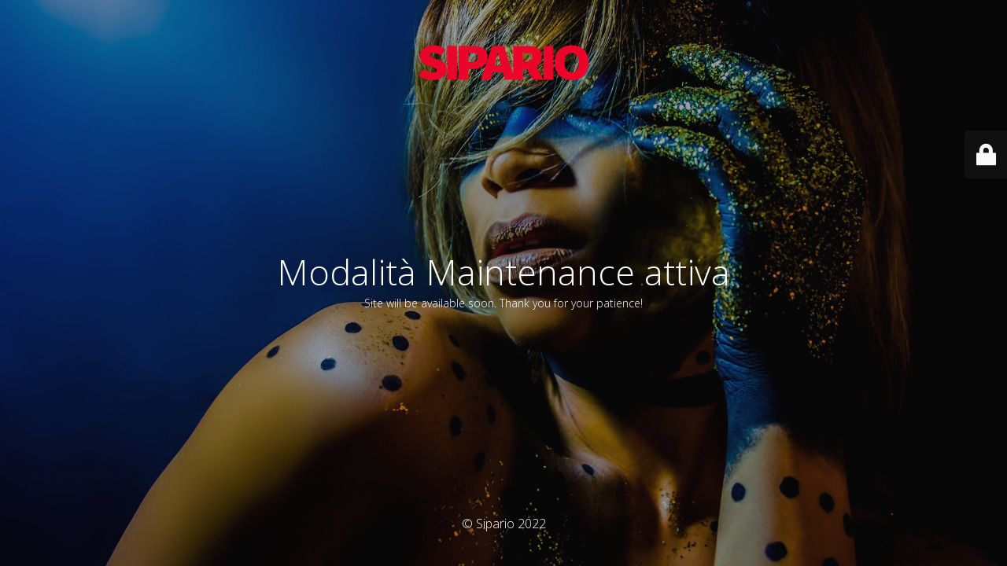

--- FILE ---
content_type: text/html; charset=UTF-8
request_url: https://sipario.info/teatro/il-sogno-di-natale-2/
body_size: 1538
content:
<!DOCTYPE html>
<html lang="it-IT">
<head>
	<meta charset="UTF-8" />
	<title>Site is undergoing maintenance</title>		<meta name="viewport" content="width=device-width, maximum-scale=1, initial-scale=1, minimum-scale=1">
	<meta name="description" content="Il portale degli eventi in Abruzzo"/>
	<meta http-equiv="X-UA-Compatible" content="" />
	<meta property="og:site_name" content="Sipario - Il portale degli eventi in Abruzzo"/>
	<meta property="og:title" content="Site is undergoing maintenance"/>
	<meta property="og:type" content="Maintenance"/>
	<meta property="og:url" content="https://sipario.info"/>
	<meta property="og:description" content="Site will be available soon. Thank you for your patience!"/>
				<meta property="og:image" content="https://sipario.info/wp-content/uploads/2022/06/logo-red.png" />
			<meta property="og:image:url" content="https://sipario.info/wp-content/uploads/2022/06/logo-red.png"/>
			<meta property="og:image:secure_url" content="https://sipario.info/wp-content/uploads/2022/06/logo-red.png"/>
			<meta property="og:image:type" content="png"/>
			<link rel="profile" href="http://gmpg.org/xfn/11" />
	<link rel="pingback" href="https://sipario.info/xmlrpc.php" />
	<link rel='stylesheet' id='mtnc-style-css' href='https://sipario.info/wp-content/plugins/maintenance/load/css/style.css?ver=1653468705' type='text/css' media='all' />
<link rel='stylesheet' id='mtnc-fonts-css' href='https://sipario.info/wp-content/plugins/maintenance/load/css/fonts.css?ver=1653468705' type='text/css' media='all' />
<style type="text/css">body {background-color: #111111}.preloader {background-color: #111111}body {font-family: Open Sans; }.site-title, .preloader i, .login-form, .login-form a.lost-pass, .btn-open-login-form, .site-content, .user-content-wrapper, .user-content, footer, .maintenance a{color: #ffffff;} a.close-user-content, #mailchimp-box form input[type="submit"], .login-form input#submit.button  {border-color:#ffffff} input[type="submit"]:hover{background-color:#ffffff} input:-webkit-autofill, input:-webkit-autofill:focus{-webkit-text-fill-color:#ffffff} body &gt; .login-form-container{background-color:#111111}.btn-open-login-form{background-color:#111111}input:-webkit-autofill, input:-webkit-autofill:focus{-webkit-box-shadow:0 0 0 50px #111111 inset}input[type='submit']:hover{color:#111111} #custom-subscribe #submit-subscribe:before{background-color:#111111} </style>		<!--[if IE]>
	<style type="text/css">

	</style>
	<script type="text/javascript" src="https://sipario.info/wp-content/plugins/maintenance/load/js/jquery.backstretch.min.js"></script>
	<![endif]-->
	<link rel="stylesheet" href="https://fonts.googleapis.com/css?family=Open%20Sans:300,300italic,regular,italic,600,600italic,700,700italic,800,800italic:300"></head>

<body class="maintenance ">

<div class="main-container">
	<div class="preloader"><i class="fi-widget" aria-hidden="true"></i></div>	<div id="wrapper">
		<div class="center logotype">
			<header>
				        <div class="logo-box" rel="home">
            <img src="https://sipario.info/wp-content/uploads/2022/06/logo-red.png" srcset="https://sipario.info/wp-content/uploads/2022/06/logo-red.png 2x" width="220"  alt="logo">
        </div>
    			</header>
		</div>
		<div id="content" class="site-content">
			<div class="center">
                <h2 class="heading font-center" style="font-weight:300;font-style:normal">Modalità Maintenance attiva</h2><div class="description" style="font-weight:300;font-style:normal"><p>Site will be available soon. Thank you for your patience!</p>
</div>			</div>
		</div>
	</div> <!-- end wrapper -->
	<footer>
		<div class="center">
			<div style="font-weight:300;font-style:normal">© Sipario 2022</div>		</div>
	</footer>
					<picture class="bg-img">
						<img src="https://sipario.info/wp-content/uploads/2022/06/slide-3.jpg">
		</picture>
	</div>

	<div class="login-form-container">
		<input type="hidden" id="mtnc_login_check" name="mtnc_login_check" value="fc85c41ca9" /><input type="hidden" name="_wp_http_referer" value="/teatro/il-sogno-di-natale-2/" /><form id="login-form" class="login-form" method="post"><label>Accesso Utente</label><span class="login-error"></span><span class="licon user-icon"><input type="text" name="log" id="log" value="" size="20" class="input username" placeholder="Nome utente" /></span><span class="picon pass-icon"><input type="password" name="pwd" id="login_password" value="" size="20" class="input password" placeholder="Password" /></span><a class="lost-pass" href="https://sipario.info/wp-login.php?action=lostpassword">Password persa</a><input type="submit" class="button" name="submit" id="submit" value="Accesso" /><input type="hidden" name="is_custom_login" value="1" /><input type="hidden" id="mtnc_login_check" name="mtnc_login_check" value="fc85c41ca9" /><input type="hidden" name="_wp_http_referer" value="/teatro/il-sogno-di-natale-2/" /></form>		    <div id="btn-open-login-form" class="btn-open-login-form">
        <i class="fi-lock"></i>

    </div>
    <div id="btn-sound" class="btn-open-login-form sound">
        <i id="value_botton" class="fa fa-volume-off" aria-hidden="true"></i>
    </div>
    	</div>
<!--[if !IE]><!--><script type="text/javascript" src="https://sipario.info/wp-includes/js/jquery/jquery.min.js?ver=3.7.1" id="jquery-core-js"></script>
<script type="text/javascript" src="https://sipario.info/wp-includes/js/jquery/jquery-migrate.min.js?ver=3.4.1" id="jquery-migrate-js"></script>
<!--<![endif]--><script type="text/javascript" id="_frontend-js-extra">
/* <![CDATA[ */
var mtnc_front_options = {"body_bg":"https://sipario.info/wp-content/uploads/2022/06/slide-3.jpg","gallery_array":[],"blur_intensity":"5","font_link":["Open Sans:300,300italic,regular,italic,600,600italic,700,700italic,800,800italic:300"]};
//# sourceURL=_frontend-js-extra
/* ]]> */
</script>
<script type="text/javascript" src="https://sipario.info/wp-content/plugins/maintenance/load/js/jquery.frontend.js?ver=1653468705" id="_frontend-js"></script>

</body>
</html>
